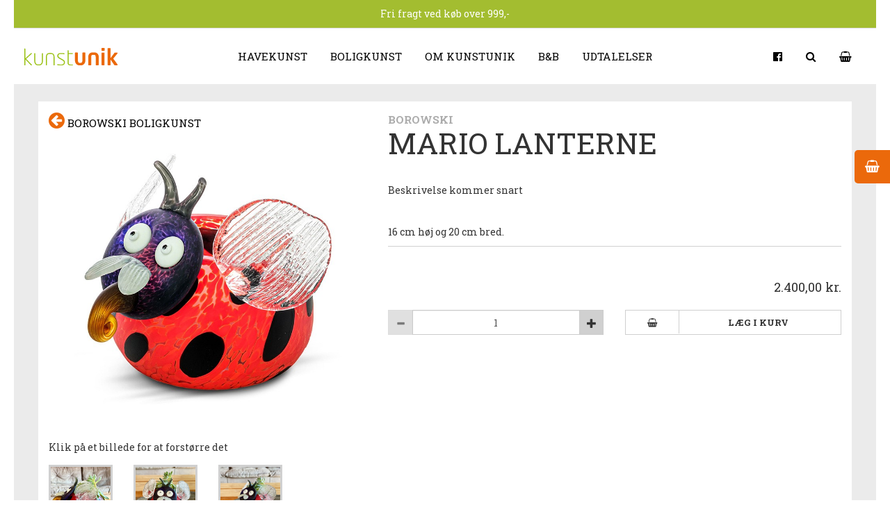

--- FILE ---
content_type: text/html; charset=utf-8
request_url: https://kunstunik.dk/boligkunst/borowski/mario-lanterne
body_size: 3729
content:


<html lang="da-DK">
<head prefix="og: http://ogp.me/ns#">

    <meta charset="utf-8">
    <meta name="viewport" content="width=device-width, initial-scale=1.0, shrink-to-fit=no, maximum-scale=1.0, user-scalable=no">
    <meta name="format-detection" content="telephone=yes">
    <meta http-equiv="X-UA-Compatible" content="IE=edge">

    <meta name="og:title" content="" />
    <meta name="og:description" content="" />
    
<title>Mario lanterne - KunstUnik</title>
<meta name="description" content="" />
<meta name="robots" content="index, follow" />
<meta http-equiv="Content-Type" content="text/html; charset=utf-8" />
<link rel="canonical" href="/boligkunst/borowski/mario-lanterne/"/>
    <link href="/bundles/styles/main?v=Iwob5lg-2SUARdsjbSR0nOw2O1BUULSBcZM37geCOgI1" rel="stylesheet"/>

    <script type="text/javascript">
        _storeId = 1;
    </script>
    
    
    <link rel="apple-touch-icon" sizes="180x180" href="/apple-touch-icon.png">
    <link rel="icon" type="image/png" href="/favicon-32x32.png" sizes="32x32">
    <link rel="icon" type="image/png" href="/favicon-16x16.png" sizes="16x16">
    <link rel="manifest" href="/manifest.json">
    <link rel="mask-icon" href="/safari-pinned-tab.svg" color="#5bbad5">
    <meta name="theme-color" content="#ffffff">
</head>
<body>
    <script>
    (function(i, s, o, g, r, a, m) {
        i['GoogleAnalyticsObject'] = r;
        i[r] = i[r] ||
            function() {
                (i[r].q = i[r].q || []).push(arguments)
            }, i[r].l = 1 * new Date();
        a = s.createElement(o),
            m = s.getElementsByTagName(o)[0];
        a.async = 1;
        a.src = g;
        m.parentNode.insertBefore(a, m)
    })(window, document, 'script', 'https://www.google-analytics.com/analytics.js', 'ga');

    ga('create', 'UA-57396747-3', 'auto');
    ga('send', 'pageview');
    ga('require', 'ecommerce');
    </script>
    <!-- Facebook Pixel Code -->
    <script>
        !function (f, b, e, v, n, t, s) {
            if (f.fbq) return; n = f.fbq = function () {
                n.callMethod ?
                    n.callMethod.apply(n, arguments) : n.queue.push(arguments)
            };
            if (!f._fbq) f._fbq = n; n.push = n; n.loaded = !0; n.version = '2.0';
            n.queue = []; t = b.createElement(e); t.async = !0;
            t.src = v; s = b.getElementsByTagName(e)[0];
            s.parentNode.insertBefore(t, s)
        }(window, document, 'script',
            'https://connect.facebook.net/en_US/fbevents.js');
        fbq('init', '641811242823227');
        fbq('track', 'PageView');
    </script>
    <noscript>
        <img height="1" width="1"
             src="https://www.facebook.com/tr?id=641811242823227&ev=PageView
&noscript=1" />
    </noscript>
    <!-- End Facebook Pixel Code -->
    
    <div class="mini-cart-wrap">
        

<div class="mini-cart">
    <div class="mini-cart-box">
        <h2>Oversigt</h2>
                    <div class="cart-item">
                <span class="product-title">Fragt</span>
                <span class="product-price">55,00 kr.</span>
                <span class="clearfix"></span>
            </div>
        <div class="cart-item total-block">
            <span class="product-title">I alt</span>
            <span class="product-price">55,00 kr.</span>
            <span class="clearfix"></span>
                <a href="/indkoebskurv/">Klik her for at gå til kurven</a>
        </div>
    </div>
    <div class="mini-cart-toggle">
        <span class="fa fa-shopping-basket toggle-basket"></span>
    </div>
</div>

    </div>
        <div id="searchOverlay">
            <a href="#">
                <span class="fa fa-close" id="searchClose"></span>
            </a>
            <div class="container">
                <div class="row">
                    <div class="col-sm-12">
                        <h2>Søgning</h2>
                        <input type="search" data-search-url="/soeg/" autocomplete="off" id="searchInput" placeholder="Hvad leder du efter?" />
                        <div class="row">
                            <div class="col-sm-12 search-results">

                            </div>
                        </div>
                    </div>
                </div>
            </div>
        </div>
    <div class="wrapper">
        <div class="top-bar">
            <div class="row">
                                    <div class="col-sm-12 top-col">
                        <p style="text-align: center;">Fri fragt ved køb over 999,-</p>
                    </div>
                            </div>
        </div>
        
<nav class="main-nav">
    <div class="container-fluid">
        <div class="row">
            <div class="logo-col">
                <a href="/">
                    <img src="/images/kunstunik.svg" alt="KunstUnik" class="nav-logo" />
                </a>
                <div class="nav-toggle">
                    <span class="fa fa-align-justify"></span>
                </div>
            </div>
            <div class="hide-toggle nav-hide">
                <div class="col-lg-12 nav-col">
                    <ul>
                                                            <li class="mega-li">
                                        <a href="#" class=" toggle-mega">Havekunst</a>
                                        <ul class="mega-menu">
                                            <li class="container-fluid">
                                                <ul class="dropdown-list">
                                                        <li><a href="/havekunst/borowski/" class="">Borowski havekunst</a></li>
                                                        <li><a href="/havekunst/glashyttan/" class="">Glashyttan</a></li>
                                                        <li><a href="/havekunst/kuglespiraler/" class="">Kuglespiraler</a></li>
                                                        <li><a href="/havekunst/unika-glasfugle/" class="">Unika glasfugle</a></li>
                                                        <li><a href="/havekunst/uroer/" class="">Uroer</a></li>
                                                        <li><a href="/havekunst/valmue-glasblomster/" class="">Valmue glasblomster</a></li>
                                                        <li><a href="/havekunst/two-faces/" class="">Two faces</a></li>
                                                        <li><a href="/havekunst/fuglebade/" class="">Fuglebade</a></li>
                                                        <li><a href="/havekunst/havekrukker/" class="">Havekrukker</a></li>
                                                        <li><a href="/havekunst/havekugler/" class="">Havekugler</a></li>
                                                        <li><a href="/havekunst/glasfisk/" class="">Glasfisk</a></li>
                                                </ul>
                                            </li>
                                        </ul>
                                    </li>
                                    <li class="mega-li">
                                        <a href="#" class="active toggle-mega">Boligkunst</a>
                                        <ul class="mega-menu">
                                            <li class="container-fluid">
                                                <ul class="dropdown-list">
                                                        <li><a href="/boligkunst/borowski/" class="">Borowski boligkunst</a></li>
                                                </ul>
                                            </li>
                                        </ul>
                                    </li>
                                <li><a href="/om-kunstunik/" class="">Om kunstunik</a></li>
                                <li><a href="/bb/" class="">B&amp;B</a></li>
                                <li><a href="/udtalelser/" class="">Udtalelser</a></li>
                    </ul>
                </div>
                <div class="social-col">
                    <ul class="social-nav">
                                <li>
                                    <a href="https://www.facebook.com/havekunstunik" title="Facebook">
                                        <span class="fa fa-facebook-official"></span>
                                    </a>
                                </li>
                        <li>
                            <a href="#" id="searchToggle">
                                <span class="fa fa-search"></span>
                            </a>
                        </li>
                            <li>
                                <a href="/indkoebskurv/" id="shoppingCartUrl">
                                    <span class="fa fa-shopping-basket"></span>
                                </a>
                            </li>
                    </ul>
                </div>
            </div>
        </div>
    </div>
</nav>
        
<input type="hidden" id="internalApiParams" data-currency-code="DKK" data-product-name="Mario lanterne" data-product-category="Borowski boligkunst" data-product-variant="" />
<div class="product-page">
    <div class="container">
        <div class="row product-wrap">
            <div class="col-sm-12 col-md-5">
                    <a href="/boligkunst/borowski/" class="to-cat-btn"><span class="fa fa-arrow-circle-left"></span> Borowski boligkunst</a>
                <div class="row">
                            <div class="col-sm-12">
                                <div class="product-img">
                                    <a href="/media/1754/kunstunik-dk-boligkunst-borowski-mario.jpg?anchor=center&amp;mode=crop&amp;width=600&amp;height=600&amp;rnd=132894923570000000" data-fancybox="Mario lanterne">
                                        <img class="img-responsive" src="/media/1754/kunstunik-dk-boligkunst-borowski-mario.jpg?anchor=center&amp;mode=crop&amp;width=800&amp;height=800&amp;rnd=132894923570000000" />
                                    </a>
                                </div>
                            </div>
                    <div class="col-sm-12">
                        <span class="enlarge-photo">Klik på et billede for at forstørre det</span>
                    </div>
                            <div class="product-gallery">
                                
                                    <div class="col-xs-6 col-sm-3 img-element">
                                        <div class="product-img">
                                            <a href="/media/1759/kunstunik-dk-boligkunst-borowski-mario-2.jpg?anchor=center&amp;mode=crop&amp;width=600&amp;height=600&amp;rnd=132894923700000000" data-fancybox="Mario lanterne" data-caption="">
                                                <img class="img-responsive" src="/media/1759/kunstunik-dk-boligkunst-borowski-mario-2.jpg?anchor=center&amp;mode=crop&amp;width=300&amp;height=300&amp;rnd=132894923700000000" />
                                            </a>
                                        </div>
                                    </div>
                                    <div class="col-xs-6 col-sm-3 img-element">
                                        <div class="product-img">
                                            <a href="/media/1760/kunstunik-dk-boligkunst-borowski-mario-3.jpg?anchor=center&amp;mode=crop&amp;width=600&amp;height=600&amp;rnd=132894923700000000" data-fancybox="Mario lanterne" data-caption="">
                                                <img class="img-responsive" src="/media/1760/kunstunik-dk-boligkunst-borowski-mario-3.jpg?anchor=center&amp;mode=crop&amp;width=300&amp;height=300&amp;rnd=132894923700000000" />
                                            </a>
                                        </div>
                                    </div>
                                    <div class="col-xs-6 col-sm-3 img-element">
                                        <div class="product-img">
                                            <a href="/media/1761/kunstunik-dk-boligkunst-borowski-mario-4.jpg?anchor=center&amp;mode=crop&amp;width=600&amp;height=600&amp;rnd=132894923700000000" data-fancybox="Mario lanterne" data-caption="">
                                                <img class="img-responsive" src="/media/1761/kunstunik-dk-boligkunst-borowski-mario-4.jpg?anchor=center&amp;mode=crop&amp;width=300&amp;height=300&amp;rnd=132894923700000000" />
                                            </a>
                                        </div>
                                    </div>
                            </div>
                </div>
            </div>
            <div class="col-sm-12 col-md-7">
                <span class="product-brand">Borowski</span>
                <h1>Mario lanterne</h1>
                <p><p><span>Beskrivelse kommer snart</span></p>
<p> </p>
<p><span>16 cm høj og 20 cm bred.</span></p></p>
                                    <div class="row">
                        <div class="col-sm-12">
                            <div class="pricing-info">
                                <span class="price has-discount">2.400,00 kr.</span>
                            </div>
                            <div class="clearfix"></div>
                            <form method="POST" action="/base/TC/FormPost.aspx">
                                <input name="AddOrUpdateOrderLine" value="productIdentifier, quantity" type="hidden" />
                                <input name="productIdentifier" id="productIdentifier" value="2348" type="hidden" />
                                <input name="storeId" value="1" type="hidden" />
                                <div class="form-elements">
                                    <div class="row">
                                        <div class="col-sm-6">
                                            <div class="input-group quantity-select">
                                                <span class="input-group-btn">
                                                    <button type="button" class="btn btn-default btn-number" disabled="disabled" data-type="minus" data-field="quantity">
                                                        <span class="glyphicon glyphicon-minus"></span>
                                                    </button>
                                                </span>
                                                <input type="text" name="quantity" id="addQuantity" class="form-control input-number" value="1" min="1" max="10">
                                                <span class="input-group-btn">
                                                    <button type="button" class="btn btn-default btn-number" data-type="plus" data-field="quantity">
                                                        <span class="glyphicon glyphicon-plus"></span>
                                                    </button>
                                                </span>
                                            </div>
                                        </div>
                                        <div class="col-sm-6">
                                            <span class="clearfix"></span>
                                            <button type="submit" class="action-btn" id="addToCart">
                                                <span class="fa fa-shopping-basket icon-btn"></span>
                                                <span class="text-btn">Læg i kurv</span>
                                            </button>
                                        </div>
                                    </div>
                                </div>
                            </form>
                        </div>
                    </div>
            </div>
        </div>
    </div>
</div>

                <footer class="bottom-footer">
                    <div class="container">
                        <div class="row">
                                <div class="col-sm-3">
                                    <div class="footer-item">
                                        <h2 style="text-align: left;">Kontakt KunstUnik</h2>
<p>Havvejen 49<br />Thorup Strand<br />DK-9690 Fjerritslev<br /><br />Tel. <a href="tel:+4525785401">+45 25 78 54 01</a><br /><a href="mailto:info@kunstunik.dk">info@kunstunik.dk</a><br />CVR: 34216347</p>
                                    </div>
                                </div>
                                <div class="col-sm-3">
                                    <div class="footer-item">
                                        <h2>Åbningstider</h2>
<h3><span style="text-decoration: underline;"> EFTER AFTALE har vi altid åbent .</span><br />Ring blot til os på tlf. <a href="tel:25%2078 54 01">+45 25 78 54 01</a> eller <a href="tel:22%2023 85 66">+45 22 23 85 6</a>6</h3>
<p> </p>
<p>Vi har åbent hver dag fra den 27. juni til og med søndag den 30. august,<br />fra kl. 11 til 17.</p>
<p>Fredage dog først fra kl. 13</p>
<p> Mandage har vi lukket.</p>
<p>VELKOMMEN</p>
<p><br /><br /></p>
<p> </p>
<p> </p>
<p> </p>
<p> </p>
<p> </p>
<p> </p>
<p>    </p>
                                    </div>
                                </div>
                                <div class="col-sm-3">
                                    <div class="footer-item">
                                        <p> <br />  </p>
<h2> </h2>
<p> </p>
<p> </p>
<p> </p>
<p> </p>
<p> </p>
                                    </div>
                                </div>
                                <div class="col-sm-3">
                                    <div class="footer-item">
                                        <h2>Hjælpecenter</h2>
<p><a data-id="1521" href="/salgs-og-leveringsbetingelser/" title="Salgs- og leveringsbetingelser">Salgs- og leveringsbetingelser</a><br /><a data-id="1524" href="/saadan-handler-du/" title="Sådan handler du">Sådan handler du</a><br /><a data-id="1525" href="/kundeservice/" title="Kundeservice">Kundeservice</a><br /><a data-id="1523" href="/bestilling/" title="Bestilling">Bestilling</a><br /><a data-id="1520" href="/faq/" title="FAQ">FAQ</a><br /><a data-id="1522" href="/cookies/" title="Cookies">Cookies</a></p>
                                    </div>
                                </div>
                        </div>
                    </div>
            <div class="copyright-line">
                <div class="container-fluid">
                    <div class="row">
                        <div class="col-sm-12 text-center">
                            <p>
                                &copy; <a href="/">KunstUnik</a> | <a href="http://konggulerod.dk" target="_blank">Kong Gulerod Reklamebureau</a>
                            </p>
                        </div>
                    </div>
                </div>
            </div>
        </footer>
    </div>
    <script src="https://maps.googleapis.com/maps/api/js?key=AIzaSyDpHqTk2uRJh9IisV2Gl2DnBdPtdC2vMCk"></script>
    <script src="/bundles/scripts/main?v=wPmnI1amKEz6m1Ar2OgxrJMPwAAxVSEhLpVls9gwgrA1"></script>

    
</body>
</html>

--- FILE ---
content_type: image/svg+xml
request_url: https://kunstunik.dk/images/kunstunik.svg
body_size: 1148
content:
<?xml version="1.0" encoding="utf-8"?>
<!-- Generator: Adobe Illustrator 20.1.0, SVG Export Plug-In . SVG Version: 6.00 Build 0)  -->
<!DOCTYPE svg PUBLIC "-//W3C//DTD SVG 1.1//EN" "http://www.w3.org/Graphics/SVG/1.1/DTD/svg11.dtd">
<svg version="1.1" id="Layer_1" xmlns="http://www.w3.org/2000/svg" xmlns:xlink="http://www.w3.org/1999/xlink" x="0px" y="0px"
	 viewBox="0 0 246.4 46" style="enable-background:new 0 0 246.4 46;" xml:space="preserve">
<style type="text/css">
	.st0{fill:#97BF0D;}
	.st1{fill:#EB690B;}
</style>
<path class="st0" d="M19,46.4c-0.7,0-1.2-0.1-1.8-0.7L2.6,30.1v15.1c0,0.6-0.5,1.1-1.1,1.1H1.1c-0.6,0-1.1-0.5-1.1-1.1V2.6
	C0,2,0.5,1.4,1.1,1.4h0.4c0.6,0,1.1,0.5,1.1,1.1v25.3L17.4,14c0.4-0.4,1-0.5,1.4-0.5c0.7,0,1.2,0.5,1.2,1.1c0,0.3-0.1,0.7-0.4,0.9
	L4.9,28.9l14.8,15.6c0.2,0.3,0.4,0.6,0.4,0.9C20.1,46,19.7,46.4,19,46.4z"/>
<path class="st0" d="M38.3,46.4h-1.1c-4.1,0-10.9-2.2-10.9-12.1V14.9c0-0.6,0.4-1.1,1-1.1H28c0.6,0,1,0.5,1,1.1v19.4
	c0,7.7,4.1,9.6,8.2,9.6h1.1c4.1,0,8.2-1.9,8.2-9.6V14.9c0-0.6,0.4-1.1,1-1.1h0.6c0.6,0,1,0.5,1,1.1v19.4
	C49.2,44.2,42.4,46.4,38.3,46.4z"/>
<path class="st0" d="M78.8,46.4h-0.6c-0.6,0-1-0.5-1-1.1V24.5c0-7.6-3.5-8.5-7.5-8.5h-2.6c-4,0-7.5,1-7.5,8.5v20.7
	c0,0.6-0.4,1.1-1,1.1H58c-0.6,0-1-0.5-1-1.1V24.5c0-10.1,6-11,10.1-11h2.6c4.1,0,10.1,1,10.1,11v20.7C79.9,45.8,79.4,46.4,78.8,46.4
	z"/>
<path class="st0" d="M96.8,46.4c-2.7,0-6.5-0.4-8.7-0.8c-0.8-0.2-1.3-0.4-1.3-1v-0.7c0-0.6,0.4-0.8,1-0.8c0.1,0,0.2,0,0.4,0
	c2.9,0.5,6.4,1,8.8,1c4.3,0,7.6-1.1,7.6-6c0-2.5-1.3-3.8-6.4-6.5l-3.8-2.1c-4.5-2.5-7.3-4.4-7.3-8.5c0-5.6,4.4-7.4,9.2-7.4
	c4.3,0,6.5,0.3,8.6,0.5c0.8,0.1,1.3,0.5,1.3,1v0.5c0,0.7-0.4,1-1,1c-0.1,0-0.2,0-0.2,0c-1.6-0.2-5-0.7-8.3-0.7c-3.8,0-6.8,0.8-6.8,5
	c0,2.6,2.2,4.2,5.8,6.2l4,2.2c5,2.8,7.6,4.7,7.6,8.7C107.2,44.5,102.4,46.4,96.8,46.4z"/>
<path class="st0" d="M127.1,46.2c-0.8,0.1-2.8,0.2-4.6,0.2c-5.3,0-8.2-1.7-8.2-7.7V7.1c0-0.6,0.5-1.1,1.1-1.1h0.5
	c0.6,0,1.1,0.5,1.1,1.1v6.7h10.1c0.7,0,1.1,0.4,1.1,1v0.5c0,0.6-0.5,1-1.1,1h-10.1v22.4c0,4.6,1.5,5.3,5.5,5.3h4.6
	c0.9,0,1.3,0.2,1.3,0.8v0.4C128.4,45.7,128.2,46.1,127.1,46.2z"/>
<path class="st1" d="M147.8,46.5h-0.4c-3.5,0-13.7-1.4-13.7-14.5V13.4c0-0.7,0.5-1.3,1.1-1.3h5.6c0.7,0,1.1,0.6,1.1,1.3V32
	c0,6.2,2.3,7.7,5.8,7.7h0.4c3.5,0,5.8-1.4,5.8-7.7V13.4c0-0.7,0.5-1.3,1.1-1.3h5.6c0.7,0,1.1,0.6,1.1,1.3V32
	C161.5,45.1,151.4,46.5,147.8,46.5z"/>
<path class="st1" d="M195.3,46h-5.6c-0.7,0-1.1-0.6-1.1-1.3V24c0-2.9-0.6-5.6-4.1-5.6h-3.7c-3.5,0-4.1,2.7-4.1,5.6v20.8
	c0,0.7-0.5,1.3-1.1,1.3h-5.6c-0.7,0-1.1-0.6-1.1-1.3V24c0-7.3,4.2-12.2,12-12.2h3.7c7.8,0,12,5,12,12.2v20.8
	C196.4,45.4,196,46,195.3,46z"/>
<path class="st1" d="M211,7.7h-5.8c-0.7,0-1.3-0.5-1.3-1.2V1.2c0-0.7,0.6-1.2,1.3-1.2h5.8c0.7,0,1.2,0.5,1.2,1.2v5.3
	C212.2,7.1,211.7,7.7,211,7.7z M210.8,46h-5.5c-0.7,0-1.2-0.6-1.2-1.3V13.4c0-0.7,0.5-1.2,1.2-1.2h5.5c0.7,0,1.2,0.5,1.2,1.2v31.4
	C212,45.4,211.5,46,210.8,46z"/>
<path class="st1" d="M246.4,46h-7.3c-0.7,0-1.4-0.7-1.7-1.2l-9.4-13.7v13.6c0,0.7-0.5,1.3-1.2,1.3h-5.5c-0.7,0-1.2-0.6-1.2-1.3V1.6
	c0-0.7,0.5-1.2,1.2-1.2h5.5c0.7,0,1.2,0.5,1.2,1.2v25l10.3-13.7c0.4-0.5,1-0.7,1.4-0.7h6.7c0.6,0,0.9,0.2,0.9,0.7
	c0,0.2-0.1,0.4-0.2,0.6l-12.1,14.8l12.2,16.6c0.1,0.2,0.2,0.3,0.2,0.5C247.3,45.7,246.9,46,246.4,46z"/>
</svg>


--- FILE ---
content_type: text/plain
request_url: https://www.google-analytics.com/j/collect?v=1&_v=j102&a=787507663&t=pageview&_s=1&dl=https%3A%2F%2Fkunstunik.dk%2Fboligkunst%2Fborowski%2Fmario-lanterne&ul=en-us%40posix&dt=Mario%20lanterne%20-%20KunstUnik&sr=1280x720&vp=1280x720&_u=IEBAAEIRAAAAACAAI~&jid=1010667985&gjid=846658369&cid=970508234.1768980711&tid=UA-57396747-3&_gid=1888029821.1768980711&_r=1&_slc=1&z=64734693
body_size: -449
content:
2,cG-F0SQEN8FXT